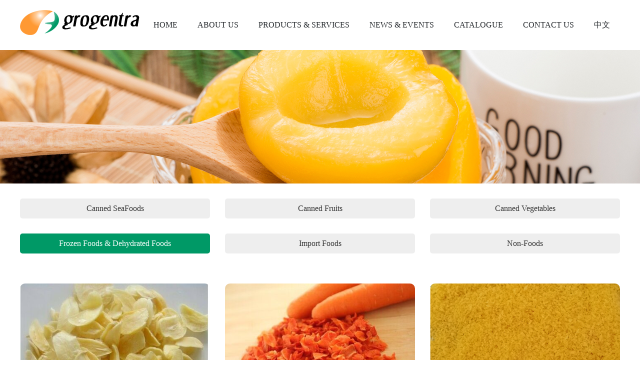

--- FILE ---
content_type: text/html; charset=UTF-8
request_url: http://www.agrogentra.com/en/products/4/frozen-foods--dehydrated-foods/page/2
body_size: 2120
content:
<!DOCTYPE html>
<html>
<head>
<meta charset="utf-8">
<meta http-equiv="X-UA-Compatible" content="IE=edge">
<meta name="viewport" content="width=device-width, initial-scale=1">
<title>AGROGENTRA &amp; CO.,LTD.XIAMEN-Frozen Foods &amp; Dehydrated Foods</title>
<meta name="keywords" content="">
<meta name="description" content="">
<link rel="shortcut icon" href="https://www.agrogentra.com/static/front/en/images/favicon.ico">
<link href="https://www.agrogentra.com/static/front/en/css/bootstrap.css" rel="stylesheet">
<link href="https://www.agrogentra.com/static/front/en/css/font-awesome.min.css" rel="stylesheet">
<link href="https://www.agrogentra.com/static/front/en/css/style.css" rel="stylesheet">
<link href="https://www.agrogentra.com/static/front/en/css/swiper-bundle.min.css" rel="stylesheet">
<link href="https://www.agrogentra.com/static/front/en/css/mdui.css" rel="stylesheet">
<link href="https://www.agrogentra.com/static/front/en/css/animate.css" rel="stylesheet">
<link href="https://www.agrogentra.com/static/front/en/css/jquery.fancybox.min.css" rel="stylesheet">
<!--[if lt IE 9]>
<script src="https://www.agrogentra.com/static/front/en/js/html5shiv.min.js"></script>
<script src="https://www.agrogentra.com/static/front/en/js/respond.min.js"></script>
<![endif]-->
<script src="https://www.agrogentra.com/static/front/en/js/jquery-1.10.2.min.js"></script>
<script src="https://www.agrogentra.com/static/front/en/js/swiper-bundle.min.js"></script>
<script src="https://www.agrogentra.com/static/front/en/js/bootstrap.min.js"></script>
<script src="https://www.agrogentra.com/static/front/en/js/jquery.fancybox.min.js"></script>
<script src="https://www.agrogentra.com/static/front/en/js/common.js"></script>
</head>

<body>
<header>
    <div class="top">
        <h1 class="logo"><a href="https://www.agrogentra.com/en"><img src="https://www.agrogentra.com/upload/logo/202202170835161546.png" alt="厦门润荣贸易有限公司"></a></h1>
        <button data-toggle="collapse" data-target="#navbar-collapse" data-class="navbar-button-active" class="navbar-button"><span></span><span></span><span></span></button>
		<div class="collapse navbar-collapse" id="navbar-collapse">
			<ul class="navbar-nav clearfix">
			<li><a href="https://www.agrogentra.com/en" class="tag">Home</a></li>
			<li><a href="https://www.agrogentra.com/en/about-us" class="tag">About Us</a></li>
			<li><a href="https://www.agrogentra.com/en/products" class="tag">Products & Services</a></li>
			<li><a href="https://www.agrogentra.com/en/news" class="tag">News & Events</a></li>
            <li><a href="https://www.agrogentra.com/en/catalogue" class="tag">Catalogue</a></li>
			<li><a href="https://www.agrogentra.com/en/contact-us" class="tag">Contact Us</a></li>
			<li><a href="https://www.agrogentra.com/language?url=https%253A%252F%252Fwww.agrogentra.com%252Fen%252Fproducts%252F4%252Ffrozen-foods--dehydrated-foods%252Fpage%252F2&amp;language=cn" class="tag">中文</a></li>
			</ul>
		</div>
    </div>
</header>
<div class="content">
	<div class="inbanner" style="background-image:url(https://www.agrogentra.com/upload/banner/20220225155914.jpg);"></div>
	<div class="container margintb">
		<ul class="category row clearfix">
<li class="col-xs-6 col-sm-4"><a href="https://www.agrogentra.com/en/products/1/canned-seafoods" >Canned SeaFoods</a></li>
<li class="col-xs-6 col-sm-4"><a href="https://www.agrogentra.com/en/products/2/canned-fruits" >Canned Fruits</a></li>
<li class="col-xs-6 col-sm-4"><a href="https://www.agrogentra.com/en/products/3/canned-vegetables" >Canned Vegetables</a></li>
<li class="col-xs-6 col-sm-4"><a href="https://www.agrogentra.com/en/products/4/frozen-foods--dehydrated-foods"  class="active" >Frozen Foods &amp; Dehydrated Foods</a></li>
<li class="col-xs-6 col-sm-4"><a href="https://www.agrogentra.com/en/products/5/import-foods" >Import Foods</a></li>
<li class="col-xs-6 col-sm-4"><a href="https://www.agrogentra.com/en/products/6/non-foods" >Non-Foods</a></li>
</ul>
        		<ul class="grid row clearfix">
            			<li class="col-xs-6 col-sm-4">
				<figure>
				<a href="https://www.agrogentra.com/en/goods/65/dehydrated-garlic" title="Dehydrated Garlic"></a>
				<div class="pic"><img src="https://www.agrogentra.com/upload/goods/20240402/202404021058598406.jpg" alt="Dehydrated Garlic"></div>
				<figcaption>Dehydrated Garlic</figcaption>
				</figure>
			</li>
            			<li class="col-xs-6 col-sm-4">
				<figure>
				<a href="https://www.agrogentra.com/en/goods/66/dehydrated-carrot" title="Dehydrated Carrot"></a>
				<div class="pic"><img src="https://www.agrogentra.com/upload/goods/20240402/202404021059593277.jpg" alt="Dehydrated Carrot"></div>
				<figcaption>Dehydrated Carrot</figcaption>
				</figure>
			</li>
            			<li class="col-xs-6 col-sm-4">
				<figure>
				<a href="https://www.agrogentra.com/en/goods/67/yellow-bread-crumbs" title="yellow bread crumbs"></a>
				<div class="pic"><img src="https://www.agrogentra.com/upload/goods/20240402/202404021100565480.png" alt="yellow bread crumbs"></div>
				<figcaption>yellow bread crumbs</figcaption>
				</figure>
			</li>
            		</ul>
        <div class="text-center"><nav>
        <ul class="pagination">
            
                            <li class="page-item">
                    <a class="page-link" href="http://www.agrogentra.com/en/products/4/frozen-foods--dehydrated-foods/page/1" rel="prev" aria-label="&laquo; Previous">&lsaquo;</a>
                </li>
            
            
                            
                
                
                                                                                        <li class="page-item"><a class="page-link" href="http://www.agrogentra.com/en/products/4/frozen-foods--dehydrated-foods/page/1">1</a></li>
                                                                                                <li class="page-item active" aria-current="page"><span>2</span></li>
                                                                        
            
                            <li class="page-item disabled" aria-disabled="true" aria-label="Next &raquo;">
                    <span aria-hidden="true">&rsaquo;</span>
                </li>
                    </ul>
    </nav>
</div>
        	</div>
</div>
<footer>
	<div class="footer-wrap">
		<dl class="footer-item">
		<dt>Agrogentra</dt>
        <dd class="col-xs-6 col-sm-4 col-md-12"><a href="https://www.agrogentra.com/en/about-us">About Us</a></dd>
        <dd class="col-xs-6 col-sm-4 col-md-12"><a href="https://www.agrogentra.com/en/news">News and Events</a></dd>
        <dd class="col-xs-6 col-sm-4 col-md-12"><a href="https://www.agrogentra.com/en/contact-us">Contact Us</a></dd>
		</dl>
		<dl class="footer-item leibie">
		<dt>Products and Services</dt>
        		<dd><a href="https://www.agrogentra.com/en/products/1/canned-seafoods">Canned SeaFoods</a></dd>
        		<dd><a href="https://www.agrogentra.com/en/products/2/canned-fruits">Canned Fruits</a></dd>
        		<dd><a href="https://www.agrogentra.com/en/products/3/canned-vegetables">Canned Vegetables</a></dd>
        		<dd><a href="https://www.agrogentra.com/en/products/4/frozen-foods--dehydrated-foods">Frozen Foods &amp; Dehydrated Foods</a></dd>
        		<dd><a href="https://www.agrogentra.com/en/products/5/import-foods">Import Foods</a></dd>
        		<dd><a href="https://www.agrogentra.com/en/products/6/non-foods">Non-Foods</a></dd>
        		</dl>
		<dl class="footer-item">
		<dt>Get in touch</dt>
		<dd><i class="fa fa-phone"></i><a rel="nofollow" href="tel:+86-592-5393123">+86-592-5393123</a></dd>
		<dd class="mail"><i class="fa fa-envelope"></i><a rel="nofollow" href="mailto:agrogentra@agrogentra.com">agrogentra@agrogentra.com</a></dd>
		</dd>
		</dl>
	</div>
	<div class="copyright">Copyright &copy; 2022 Xiamen Agrogentra Co.,Ltd. All Rights Reserved. <a rel="nofollow" href="https://beian.miit.gov.cn" target="_blank" class="marginleft10">闽ICP备16030659号-1</a></div>
</footer>
</body>
</html>


--- FILE ---
content_type: text/css
request_url: https://www.agrogentra.com/static/front/en/css/style.css
body_size: 5810
content:
@charset "utf-8";
@font-face {
    font-family: 'latoregular';
    src: url('../fonts/lato/lato-regular-webfont.woff2') format('woff2'),
         url('../fonts/lato/lato-regular-webfont.woff') format('woff');
    font-weight: normal;
    font-style: normal;
}
@font-face {
    font-family: 'playfair_displayregular';
    src: url('../fonts/playfair/playfairdisplay-regular-webfont.woff2') format('woff2'),
         url('../fonts/playfair/playfairdisplay-regular-webfont.woff') format('woff');
    font-weight: normal;
    font-style: normal;
}
@font-face {
    font-family: 'playfair_displayitalic';
    src: url('../fonts/playfair/playfairdisplay-italic-webfont.woff2') format('woff2'),
         url('../fonts/playfair/playfairdisplay-italic-webfont.woff') format('woff');
    font-weight: normal;
    font-style: normal;

}
@font-face {
    font-family: 'playfair_displaybold';
    src: url('../fonts/playfair/playfairdisplay-bold-webfont.woff2') format('woff2'),
         url('../fonts/playfair/playfairdisplay-bold-webfont.woff') format('woff');
    font-weight: normal;
    font-style: normal;
}
body,dl,dt,dd,ul,ol,li,h1,h2,h3,h4,h5,h6,pre,form,fieldset,input,textarea,select,blockquote{margin:0; padding:0; font-family:'latoregular', Arial, Helvetica, sans-serif; font-size:16px; color:#000;}
body{font-family:'latoregular', Arial, Helvetica, sans-serif; font-size:16px; color:#000; background:#fff;}
a{font-family:'latoregular'; color:#212529; cursor:pointer; text-decoration:none; blr:expression(this.onFocus=this.blur());}
a:hover,
a:focus{color:#009966; text-decoration:none;}
.red{color:#f00;}
li{list-style:none;}
input::-webkit-input-placeholder{color:#ccc; font-weight:normal;}
input:-moz-placeholder{color:#ccc; font-weight:normal;}
input::-moz-placeholder{color:#ccc; font-weight:normal;}
input:-ms-input-placeholder{color:#ccc; font-weight:normal;}
textarea::-webkit-input-placeholder{color:#ccc; font-weight:normal;}
textarea:-moz-placeholder{color:#ccc; font-weight:normal;}
textarea::-moz-placeholder{color:#ccc; font-weight:normal;}
textarea:-ms-input-placeholder{color:#ccc; font-weight:normal;}
.form-submit{display:inline-block; background:#009966; padding:0 30px; overflow:hidden; font-size:16px; color:#fff; line-height:40px; text-transform:uppercase; border:0; cursor:pointer; -moz-border-radius:2px; -webkit-border-radius:2px; border-radius:2px; outline:none;}
.form-submit:hover{background:#00754e;}
@media (max-width: 767px){
.form-submit{display:inline-block; width:100%; background:#009966; padding:0 30px; overflow:hidden; font-size:16px; color:#fff; line-height:40px; text-transform:uppercase; border:0; cursor:pointer; -moz-border-radius:2px; -webkit-border-radius:2px; border-radius:2px; outline:none;}
}
.float-left{float:left;}
.float-right{float:right;}
.col-sm-3td{position:relative; min-height:1px; padding-right:15px; padding-left:15px;}
@media (min-width: 768px){
.col-sm-3td{float:left;}
.col-sm-3td{width:20%;}
}
.grid.row{margin-left:-10px; margin-right:-10px;}
.grid li{margin-bottom:20px; padding-left:10px; padding-right:10px;}
@media (min-width: 992px){
.grid.row{margin-left:-15px; margin-right:-15px;}
.grid li{margin-bottom:30px; padding-left:15px; padding-right:15px;}
}
.blank{height:30px; overflow:hidden;}

.content{width:100%; margin:50px auto 0; overflow:hidden;}
.container{width:96%; max-width:1200px; margin:0 auto; padding:0;}

header{display:block; position:fixed; top:0; z-index:100; width:100%; background:#fff; box-shadow:0 2px 4px 0 rgba(0,0,0,.1);}

header .top{width:100%; max-width:1200px; margin:0 auto;}
header .logo{display:inline-block; margin:12px 0 8px 10px;}
header .logo img{display:block; width:auto; height:30px;}

.navbar-button{display:inline-block; position:absolute; right:10px; top:12.5px; width:25px; height:25px; background:transparent; border:none; cursor:pointer; outline:none;}
.navbar-button span{position:absolute; left:0; width:100%; height:1px; background:#000; transition:all 0.2s ease-out;}
.navbar-button span:nth-of-type(1){top:3px;}
.navbar-button span:nth-of-type(2){top:50%; transform:translatey(-50%);}
.navbar-button span:nth-of-type(3){bottom:3px;}
.navbar-button-active span{background:#000;}
.navbar-button-active span:nth-of-type(1){top:50%; transform:rotate(45deg) translatey(-50%);}
.navbar-button-active span:nth-of-type(2){width:0; left:50%; opacity:0;}
.navbar-button-active span:nth-of-type(3){bottom:50%; transform:rotate(-45deg) translatey(50%);}

header .collapse{display:;}
header .container > .navbar-collapse{margin-left:0; margin-right:0;}
header .navbar-collapse{float:none; width:100%; padding:0; border-top:none; background:none; box-shadow:none;}
header .navbar-nav{float:none; margin:0 auto; width:100%;}
header .navbar-nav li{float:none; border-bottom:1px solid #e6e6e6;}
header .navbar-nav li a.tag{display:block; position:relative; padding:0 20px; text-transform:uppercase; text-align:left; cursor:pointer; line-height:60px; border-bottom:none;}
header .navbar-nav li a.active,
header .navbar-nav li a.tag:hover,
header .navbar-nav li a.tag:focus{color:#009966;}
header .navbar-nav li a.tag::before{width:0; height:2px; position:absolute; bottom:-1px; left:50%; transform:translateX(-50%); transition:width 0.5s,left 0.5s; background:#009966; content:"";}
header .navbar-nav li a.tag:hover::before{width:100%;}

@media (min-width: 992px){
.content{width:100%; margin:100px auto 0; overflow:hidden;}
.container{width:100%; max-width:1200px; margin:0 auto; padding:0;}

header{display:block; position:fixed; top:0; z-index:100; width:100%; background:#fff; box-shadow:none;}
header .top{width:100%; max-width:1200px; margin:0 auto; display:-webkit-flex; display:flex; justify-content:space-between;}

header .logo{display:inline-block; margin:20px 0 0 0;}
header .logo img{display:block; width:100%; height:auto;}

header .navbar-collapse{width:auto; padding:0; border-top:none; background:none; box-shadow:none;}
header .navbar-nav{float:none; margin:0 auto; width:100%;}
header .navbar-nav li{float:left; border-bottom:none;}
header .navbar-nav li a.tag{display:block; position:relative; padding:0 20px; text-transform:uppercase; text-align:center; cursor:pointer; line-height:100px; border-bottom:none;}
header .navbar-nav li a.active,
header .navbar-nav li a.tag:hover,
header .navbar-nav li a.tag:focus{color:#009966;}
header .navbar-nav li a.tag::before{width:0; height:2px; position:absolute; bottom:30px; left:50%; transform:translateX(-50%); transition:width 0.5s,left 0.5s; background:#009966; content:"";}
header .navbar-nav li a.tag:hover::before{width:calc(100% - 40px);}

.navbar-button{display:none;}
}

footer{display:block; width:100%; padding:20px 0 10px 0; overflow:hidden; background:#009966; border-top:3px solid #22cf95;}
footer a{color:#fff;}
footer a:focus,
footer a:hover{color:#fff; text-decoration:underline;}

footer .footer-wrap{width:97%; margin:0 auto;}
footer .footer-wrap .col-xs-6,footer .footer-wrap .col-sm-4,footer .footer-wrap .col-md-12{padding:0;}

footer .footer-item{width:100%; margin-bottom:20px; display:-webkit-flex; display:flex; flex-wrap:wrap; justify-content:space-between; align-items:flex-start;}
footer .footer-item dt{width:100%; margin-bottom:10px; font-size:18px; font-weight:normal; text-transform:capitalize; color:#fff;}
footer .footer-item dd{text-transform:capitalize; color:#fff; line-height:200%;}
footer .footer-item dd a{color:#fff; opacity:.8;}
footer .footer-item dd a:hover{opacity:1; text-decoration:none;}
footer .footer-item dd.mail{text-transform:none; color:#fff; line-height:200%;}
footer .footer-item dd i{margin-right:3px; opacity:.8;}

footer .leibie{width:100%;}
footer .leibie dt{width:100%;}
footer .leibie dd{width:50%;}

footer .copyright{width:100%; margin:20px auto 0; padding-top:10px; border-top:1px solid #26a87d; color:#fff; opacity:.8; text-align:center; line-height:150%;}
footer .copyright a{color:#fff; opacity:.8;}
footer .copyright a:hover{opacity:1; text-decoration:none;}

@media (min-width: 992px){
footer{display:block; width:100%; padding:20px 0 10px 0; overflow:hidden; background:#009966; border-top:3px solid #22cf95;}
footer a{color:#fff;}
footer a:hover{color:#fff; text-decoration:underline;}

footer .footer-wrap{width:97%; max-width:1200px; margin:0 auto; display:-webkit-flex; display:flex; justify-content:space-between; align-items:flex-start;}

footer .footer-item{width:25%; margin-bottom:0; display:block;}
footer .footer-item:last-child{width:auto;}
footer .footer-item dt{margin-bottom:10px; font-size:18px; font-weight:normal; text-transform:capitalize; color:#fff;}
footer .footer-item dd{text-transform:capitalize; color:#fff; line-height:200%;}
footer .footer-item dd a{color:#fff; opacity:.8;}
footer .footer-item dd a:hover{opacity:1; text-decoration:none;}
footer .footer-item dd i{margin-right:3px; opacity:.8;}

footer .leibie{width:50%; display:-webkit-flex; display:flex; justify-content:space-between;}
footer .leibie dt{width:100%;}
footer .leibie dd{width:50%;}

footer .copyright{width:100%; margin:20px auto 0; padding-top:10px; border-top:1px solid #26a87d; color:#fff; opacity:.8; text-align:center; line-height:150%;}
footer .copyright a{color:#fff; opacity:.8;}
footer .copyright a:hover{opacity:1; text-decoration:none;}
}

/*index*/
.swiper-banner{margin-left:auto; margin-right:auto; position:relative; overflow:hidden; list-style:none; padding:0; z-index:1;}
.swiper-banner{--swiper-theme-color:#fff; --swiper-navigation-color:#009966;}
.swiper-banner .swiper-slide{background-size:cover; background-position:center; padding-top:31.25%; position:relative;}
.swiper-banner .swiper-slide a{position:absolute; left:0; top:0; display:block; width:100%; height:100%; z-index:1; background:transparent;}
.swiper-banner .swiper-slide a:hover,.swiper-banner .swiper-slide a:focus{background:transparent;}
.swiper-banner .swiper-pagination-bullet{width:8px; height:8px; display:inline-block; border-radius:100%; background:#fff; opacity:0.9;}
.swiper-banner .swiper-pagination-bullet-active{opacity:1; background:#009966;}

.horn{width:100%; background:#f8f9fa; color:#212529; height:50px; line-height:50px; overflow:hidden;}
.horn .horn-wrap{width:100%; max-width:1200px; margin:0 auto; padding:0 0 0 35px; background:url(../images/horn.png) no-repeat left 15px;}

section{display:block; width:100%; margin:20px auto;}
h4.theme{display:block; position:relative; width:100%; margin:0 auto 20px; font-family:"playfair_displayregular"; font-size:24px; text-align:center; text-transform:uppercase;}

@media (min-width: 768px){
section{display:block; width:100%; margin:30px auto;}
h4.theme{display:block; position:relative; width:100%; margin:0 auto 30px; font-family:"playfair_displayregular"; font-size:28px; text-align:center; text-transform:uppercase;}
}

@media (min-width: 992px){
section{display:block; width:100%; margin:50px auto;}
h4.theme{display:block; position:relative; width:100%; margin:0 auto 40px; font-family:"playfair_displayregular"; font-size:32px; text-align:center; text-transform:uppercase;}
}

h4.theme a{position:absolute; right:0; top:5px; display:inline-block; font-size:16px; font-weight:normal; color:#0c3c7a;}
h4.theme a i{margin-left:5px; animation:1.5s linear infinite; -webkit-animation:1.5s linear infinite;}
h4.theme a:hover i{animation-name:headShake; -webkit-animation-name:headShake;}

.parent-category li{position:relative;}
.parent-category li img{display:block; margin:0 auto; max-width:100%; height:140px; border-radius:100%; transition:all 0.6s ease-in-out;}
.parent-category li:hover img{transform:rotate(360deg);}
.parent-category li strong{display:block; text-align:center; margin-top:10px; font-family:'playfair_displayregular'; font-size:20px; font-weight:normal; text-transform:capitalize;}
@media (min-width: 768px){
.parent-category li{position:relative;}
.parent-category li img{display:block; margin:0 auto; max-width:100%; height:auto; border-radius:100%; transition:all 0.6s ease-in-out;}
.parent-category li:hover img{transform:rotate(360deg);}
.parent-category li strong{display:block; text-align:center; margin-top:10px; font-family:'playfair_displayregular'; font-size:24px; font-weight:normal; text-transform:capitalize;}
}
@media (min-width: 992px){
.parent-category li{position:relative;}
.parent-category li img{display:block; margin:0 auto; max-width:100%; height:auto; border-radius:100%; transition:all 0.6s ease-in-out;}
.parent-category li:hover img{transform:rotate(360deg);}
.parent-category li strong{display:block; text-align:center; margin-top:10px; font-family:'playfair_displayregular'; font-size:28px; font-weight:normal; text-transform:capitalize;}
}

.our-service{background:#f8f9fa; padding-top:30px; padding-bottom:10px; margin-bottom:0;}
@media (min-width: 768px){
.our-service{background:#f8f9fa; padding-top:40px; padding-bottom:10px; margin-bottom:0;}
}
@media (min-width: 992px){
.our-service{background:#f8f9fa; padding-top:50px; padding-bottom:10px; margin-bottom:0;}
}

.service li{position:relative;}
.service li img{display:block; margin:0 auto; max-width:100%; height:auto;}
.service li strong{display:block; text-align:center; margin-top:10px; margin-bottom:10px; font-family:'playfair_displayregular'; font-size:20px; font-weight:normal; text-transform:capitalize;}
.service li p{display:block; text-align:center; line-height:150%;}
@media (min-width: 768px){
.service li{position:relative;}
.service li img{display:block; margin:0 auto; max-width:100%; height:auto;}
.service li strong{display:block; text-align:center; margin-top:10px; margin-bottom:10px; font-family:'playfair_displayregular'; font-size:24px; font-weight:normal; text-transform:capitalize;}
.service li p{display:block; text-align:center; line-height:150%;}
}
@media (min-width: 992px){
.service li{position:relative;}
.service li img{display:block; margin:0 auto; max-width:100%; height:auto;}
.service li strong{display:block; text-align:center; margin-top:15px; margin-bottom:15px; font-family:'playfair_displayregular'; font-size:28px; font-weight:normal; text-transform:capitalize;}
.service li p{display:block; text-align:center; line-height:150%;}
}

/*about us*/
.margintb{margin:30px auto;}
.inbanner{background-size:cover; background-position:center; padding-top:20.83%; position:relative;}
.info{width:100%; margin:0 auto; line-height:200%;}
.info img{display:block; max-width:100%; height:auto;}

/*products*/
.category{margin:0 auto 10px;}
.category.row{margin-left:-10px; margin-right:-10px;}
.category li{margin-bottom:10px; padding-left:10px; padding-right:10px;}
@media (min-width: 768px){
.category{margin:0 auto 30px;}
.category.row{margin-left:-10px; margin-right:-10px;}
.category li{margin-bottom:20px; padding-left:10px; padding-right:10px;}
}
@media (min-width: 992px){
.category{margin:0 auto 30px;}
.category.row{margin-left:-15px; margin-right:-15px;}
.category li{margin-bottom:30px; padding-left:15px; padding-right:15px;}
}
.category li a{display:block; text-align:center; line-height:40px; color:#333; background:#eee; -moz-border-radius:5px; -webkit-border-radius:5px; border-radius:5px;}
.category li a.active,
.category li a:hover{color:#fff; background:#009966; -moz-border-radius:5px; -webkit-border-radius:5px; border-radius:5px; text-decoration:none;}

.category .dropdown-menu{left:15px; width:calc(100% - 30px); padding:0; border-radius:0; border:0;}
.category .dropdown-menu > li{margin-bottom:0; margin-top:1px;}
.category .dropdown-menu > li > a{padding:0; border-radius:0;}
.category .dropdown-menu > li > a:hover,
.category .dropdown-menu > li > a:focus{color:#fff; text-decoration:none; background-color:#009966;}

.buju{width:96%; max-width:1200px; margin:10px auto; display:-webkit-flex; display:flex; flex-wrap:wrap; justify-content:flex-start;}
.left{width:100%;}
.right{width:100%;}
@media (min-width: 768px){
.buju{width:96%; max-width:1200px; margin:15px auto; display:-webkit-flex; display:flex; flex-wrap:wrap; justify-content:flex-start;}
.left{width:100%;}
.right{width:100%;}
}
@media (min-width: 992px){
.buju{width:96%; max-width:1200px; margin:30px auto; display:-webkit-flex; display:flex; flex-wrap:nowrap; justify-content:space-between;}
.left{width:calc(100% - 350px);}
.right{width:320px;}
}

.left dl{margin-bottom:30px;}
.left dt a{display:block; font-family:'playfair_displayregular'; font-weight:normal; font-size:30px; color:#009966; line-height:120%;}
.left dd:nth-of-type(1){color:#868e96; margin:10px 0;}

.touch{width:100%; padding:20px 15px; border:1px solid #dfdfdf; border-radius:3px;}
.touch dl{padding-bottom:10px; margin-bottom:10px; border-bottom:1px solid #dfdfdf;}
.touch dl:last-child{padding-bottom:0; margin-bottom:0; border-bottom:none;}
.touch dl dt{font-family:'playfair_displayregular'; font-size:30px; font-weight:normal;}
.touch dl dd{padding:2px 0; font-size:18px; line-height:150%;}
.touch dl dd i{margin-right:3px;}
.touch dd.share{padding-top:5px;}
.touch dd.share a{display:inline-block; width:20px; height:20px; line-height:20px; text-align:center; border-radius:2px; background:#009966; border:1px solid #009966; margin-right:5px;}
.touch dd.share i{font-size:14px; color:#fff;}
.touch dd.share a:hover{background:#fff;}
.touch dd.share a:hover i{color:#009966;}
.touch dd.share span{display:none;}

.grid li figure{display:block; position:relative;}
.grid li figure > a{position:absolute; left:0; top:0; display:block; width:100%; height:100%; z-index:1; cursor:pointer;}
.grid li figure .pic{width:100%; max-width:380px; max-height:253px; overflow:hidden;}
.grid li figure .pic img{display:block; max-width:100%; height:auto; max-height:100%; border-radius:10px; -webkit-transition:all 300ms ease 0s; transition:all 300ms ease 0s;}
.grid li:hover figure .pic img{transform:scale(1.1,1.1); -webkit-transform:scale(1.1,1.1);}
/* .grid li figure .pic{width:100%; background-size:contain; background-position:center; background-repeat:no-repeat; padding-top:66.67%; border-radius:10px;} */
.grid li figure figcaption{margin-top:10px; width:100%; height:25px; line-height:120%; font-family:'playfair_displayregular'; font-size:18px; text-align:center; overflow:hidden;}
.grid li figure:hover figcaption{color:#009966;}

/*goods*/
h2.subject{text-align:center; position:relative; margin:0 auto; font-family:"playfair_displaybold"; font-weight:normal; font-size:30px; color:#009966; text-transform:capitalize;}
h2.subject::after{width:70px; height:2px; position:absolute; bottom:-10px; left:50%; transform:translateX(-50%); background:#009966; content:"";}

.goods{margin-top:30px;}
.goods li{min-height:113px; max-height:113px; overflow:hidden;}
@media (min-width:992px){
.goods li{min-height:156px; max-height:156px; overflow:hidden;}
}
@media (min-width:1200px){
.goods li{min-height:185px; max-height:185px; overflow:hidden;}
}
.goods img{display:block; max-width:100%; height:auto; max-height:185px; -webkit-transition:all 300ms ease 0s; transition:all 300ms ease 0s;}
.goods li:hover img{transform:scale(1.1,1.1); -webkit-transform:scale(1.1,1.1);}

.packing{width:100%; margin-bottom:30px;}
.packing table{width:100%;}
.packing th{font-family:"playfair_displaybold"; font-weight:normal; font-size:18px; padding:5px; line-height:150%; background:#fff; border-bottom:2px solid #009966;}
.packing td{padding:5px; line-height:150%;}
.packing tr:nth-of-type(odd){background-color:#f7f7f7;}
.packing tr:hover{background-color:#ffead6;}
.packing h6,
.info h6{margin-bottom:10px; font-family:"playfair_displaybold"; font-weight:normal; font-size:20px; color:#009966; text-transform:capitalize;}

/*article view*/
.detail{width:100%; margin:0 auto; padding:25px 0; line-height:150%;}
.detail dl{width:100%;}
.detail dt{font-size:18px; text-align:center; line-height:200%; color:#333;}
.detail dd.borderbottom{margin-bottom:10px; padding-bottom:10px; line-height:26px; color:#999; border-bottom:1px solid #dfdfdf;}
.detail dd.borderbottom i{display:inline-block; margin-right:5px;}
.detail dd{padding:0; font-size:16px; line-height:200%; color:#333;}
.detail ol{margin-top:100px;}
.detail ol li{margin-top:10px;}

/*download*/
.table > thead > tr > th{display:inline-block; width:120px; color:#999; text-align:right;}
.table > thead > tr > th:first-child{display:inline-block; width:calc(100% - 120px); color:#999; text-align:left;}
.table > tbody > tr > td{display:inline-block; padding:0; width:120px; height:50px; line-height:50px; vertical-align:middle; border-top:none; border-bottom:1px dashed #ddd;}
.table > tbody > tr > td:first-child{display:inline-block; padding:0; width:calc(100% - 120px); height:50px; line-height:50px; text-overflow:ellipsis; white-space:nowrap; overflow:hidden;}
.down .down-link{display:block; font-size:16px; color:#009966; text-align:right;}
.down .down-link:hover{text-decoration:underline;}

/*Contact Us*/
.contact-us{width:100%; margin:0 auto; padding-top:20px; background:url(../images/map.png) no-repeat center top;}
@media (min-width: 992px){
.contact-us{width:100%; margin:0 auto; padding-top:60px; background:url(../images/map.png) no-repeat center top;}
}
.contact-us legend + p{font-size:16px;}

.contact{width:100%; margin-bottom:20px; display:-webkit-flex; display:flex; flex-wrap:wrap; justify-content:space-between;}
.contact li{width:50%; margin-bottom:20px; font-size:16px; text-align:center; line-height:150%;}
.contact li span{display:block; margin-top:10px; color:#0c3c7a;}
.contact img{display:inline-block; max-width:100%;}
@media (min-width: 768px){
.contact{width:100%; margin-bottom:100px; display:-webkit-flex; display:flex; flex-wrap:nowrap; justify-content:space-between;}
.contact li{width:20%; text-align:center; font-size:16px; text-align:center; line-height:150%;}
.contact li span{display:block; margin-top:10px; color:#0c3c7a;}
.contact img{display:inline-block; max-width:100%;}
}

fieldset{width:100%; max-width:1200px; padding:0 10px 10px; margin:0 auto; border:1px solid #e5e5e5;}
@media (min-width: 768px){
fieldset{width:100%; max-width:1200px; padding:0 15px 15px; margin:0 auto; border:1px solid #e5e5e5;}
}
@media (min-width: 992px){
fieldset{width:100%; max-width:1200px; padding:0 30px 30px; margin:0 auto; border:1px solid #e5e5e5;}
}
legend{display:inline-block; width:auto; margin:0 auto 20px; padding:0 20px; font-size:28px; color:#333; text-transform:uppercase; line-height:inherit; border:0; border-bottom:none;}

label{font-size:16px; font-weight:normal;}
.vericode{width:110px; display:inline-block;}
.vericodepic{position:absolute; left:130px; top:0; height:37px;}
@media (max-width: 767px){
.vericode{width:calc(100% - 135px); display:inline-block;}
.vericodepic{position:absolute; left:130px; top:0; height:37px;}
}

.form-group{position:relative;}
.form-group input,.form-group select,.form-group textarea{border-color:#ccc; background:none; border-radius:0;}
.form-group label.error{display:block; margin-bottom:0; font-weight:normal; color:#f00; text-align:left;}
.form-group.error input,.form-group.error select,.form-group.error textarea{border-color:#f00;}

.form-horizontal .control-label{padding-top:7px; margin-bottom:5px; text-align:left;}
.form-control{height:40px;}

#errors{display:none;}
#errors li{list-style:disc; margin-left:10px; color:#a94442;}

/*modal-dialog*/
.modal-dialog{width:90%; max-width:800px; margin:0 auto;}
.modal-content{position:relative; padding:20px 20px 0 20px; background:#fff; -webkit-background-clip:padding-box; background-clip:padding-box; border:none; border-radius:0; outline:0; -webkit-box-shadow:none; box-shadow:none;}
.modal-header{padding:0; border-bottom:none;}
.modal-header .modal-close{position:absolute; top:25px; right:20px; display:inline-block; width:18px; height:18px; line-height:18px; background:url(../images/close.png) no-repeat left center; text-indent:-999px; cursor:pointer;}
.modal-title{font-size:16px; font-weight:normal; line-height:200%; color:#000;}
.modal-body{padding:10px 0;}

@media (max-width: 767px){
.modal-content{position:relative; padding:10px 10px 0 10px; background:#fff; -webkit-background-clip:padding-box; background-clip:padding-box; border:none; border-radius:0; outline:0; -webkit-box-shadow:none; box-shadow:none;}
.modal-header .modal-close{position:absolute; top:20px; right:10px; display:inline-block; width:18px; height:18px; line-height:18px; background:url(../images/close.png) no-repeat left center; text-indent:-999px; cursor:pointer;}
}

/*page*/
.page-item .page-link,.page-item span{font-size:16px; display:-webkit-box; display:flex; width:36px; height:36px; margin:0 5px; padding:0; border-radius:4px; -webkit-box-align:center; align-items:center; -webkit-box-pack:center; justify-content:center;}

.pagination-lg .page-item .page-link,.pagination-lg .page-item span{width:46px; height:46px; line-height:46px;}

.pagination-lg > li > span{padding:10px 16px; font-size:14px; line-height:1.3333333;}

.pagination > li > a,
.pagination > li > span{position:relative; float:left; padding:6px 12px; margin-left:-1px; line-height:1.42857143; color:#000; text-decoration:none; background-color:#fff; border:1px solid #ddd;}

.pagination > li > a:hover,
.pagination > li > span:hover,
.pagination > li > a:focus,
.pagination > li > span:focus{z-index:1; color:#000; background-color:#eee; border-color:#ddd;}

.pagination > .active > a,
.pagination > .active > span,
.pagination > .active > a:hover,
.pagination > .active > span:hover,
.pagination > .active > a:focus,
.pagination > .active > span:focus{z-index:1; color:#fff; cursor:default; background-color:#009966; border-color:#009966;}

/*customer service*/
.gtalk{position:fixed; right:10px; top:30%; z-index:999;}
.gtalk dl dd{position:relative; width:42px; height:42px; line-height:42px; border-radius:100%; background-color:#5d6bc1; margin-bottom:3px; text-align:center; cursor:pointer;}
.gtalk dl dd:hover{background-color:#9ea6da;}
.gtalk dl dd:hover .gtalk-panel{display:block;}
.gtalk dd span{display:block; color:#fff;}
.gtalk dd span i{display:inline-block; margin-top:8.5px;}
.gtalk dd span svg{display:inline-block; margin-top:8.5px;}
.gtalk-panel{position:absolute; right:42px; top:0px; padding:0 10px; display:none;}
.gtalk-panel a{display:block; text-align:left; font-weight:normal; font-size:14px; color:#fff; line-height:22px; padding:10px 10px; background:#2bdd81; border-radius:3px;}
.gtalk-panel a img{display:inline-block; width:100px;}
.gtalk dl dd.gtalk-whatsapp{background-color:#54b844;}
.gtalk dl dd.gtalk-whatsapp span i{font-size:20px;}
.gtalk dl dd.gtalk-whatsapp:hover{background-color:#98d58f;}
.gtalk dl dd.gtalk-skype{background-color:#127bcb;}
.gtalk dl dd.gtalk-skype span i{font-size:20px;}
.gtalk dl dd.gtalk-skype:hover{background-color:#71b0e0;}
.gtalk dl dd.gtalk-wechat{background-color:#b662fc;}
.gtalk dl dd.gtalk-wechat:hover{background-color:#d3a1fd;}
.gtalk dl dd.gtalk-email{background-color:#ec5f1c;}
.gtalk dl dd.gtalk-email:hover{background-color:#f39f77;}
.gtalk dl dd.gtalk-phone{background-color:#f1b63c;}
.gtalk dl dd.gtalk-phone:hover{background-color:#fcd582;}
.gtalk dl dd.gtalk-aliim{background-color:#ff0000;}
.gtalk dl dd.gtalk-aliim:hover{background-color:#fe8a8a;}
.gtalk dl dd.gtalk-top span i{margin-top:10px; font-size:20px;}

/*404*/
@media (max-width: 767px){
.nofound{width:100%; min-height:200px; background-image:url(../images/404.gif); background-repeat:no-repeat; background-position:left 30px; background-size:25%; margin:0 auto; padding:30px 0 0 0;}
.nofound h4{font-size:16px; font-weight:bold; color:#007c35; line-height:200%; border-bottom:1px solid #ddd; margin-left:90px;}
.nofound ul{margin-top:10px; margin-left:90px;}
.nofound li{list-style:upper-latin; margin-left:20px; line-height:200%; color:#999;}
.nofound li a{font-size:13px; color:#999;}
}
@media (min-width: 768px){
.nofound{width:100%; min-height:300px; background:url(../images/404.gif) no-repeat 30px 30px; margin:0 auto; padding:50px 0 0 200px;}
.nofound h4{font-size:20px; font-weight:bold; color:#007c35; line-height:200%; border-bottom:1px solid #ddd;}
.nofound ul{margin-top:10px;}
.nofound li{list-style:upper-latin; margin-left:20px; line-height:200%; color:#999;}
.nofound li a{font-size:13px; color:#999;}
}


--- FILE ---
content_type: application/javascript
request_url: https://www.agrogentra.com/static/front/en/js/common.js
body_size: 425
content:
$(window).on('scroll',function(){
	var topScroll = Math.floor($(window).scrollTop());
	if(topScroll>100){
		$('header').css({'background':'rgba(255,255,255,.9)','box-shadow':'0 2px 4px 0 rgba(0,0,0,0.1)'});
	}else{
		$('header').css({'background':'rgba(255,255,255,1)','box-shadow':'none'});
	}
});

$(document).ready(function(){
	/*if($(window).width()>1024){
		if (!(/msie [6|7|8|9]/i.test(navigator.userAgent))){
		new WOW().init();
		}
	}*/

	$('.nav-bar > li').hover(function() {
		$(this).find('.dropdown').animate({opacity:'show', height:'show'},300);
		$(this).find(">a").addClass("active");
	}, function() {
		$('.dropdown').stop(true,true).hide();
		$(this).find(">a").removeClass("active");
	});

	$('.navbar-button').click(function () {
		$('.navbar-button').toggleClass('navbar-button-active');
	});

	$('body').click(function(e) {
		if(!$(e.target).closest('#navbar-collapse').length) {
			$('#navbar-collapse').collapse('hide');
			if($("#navbar-collapse").is(":hidden")==false){
			$('.navbar-button').removeClass('navbar-button-active');
			}
		}
	});
})
